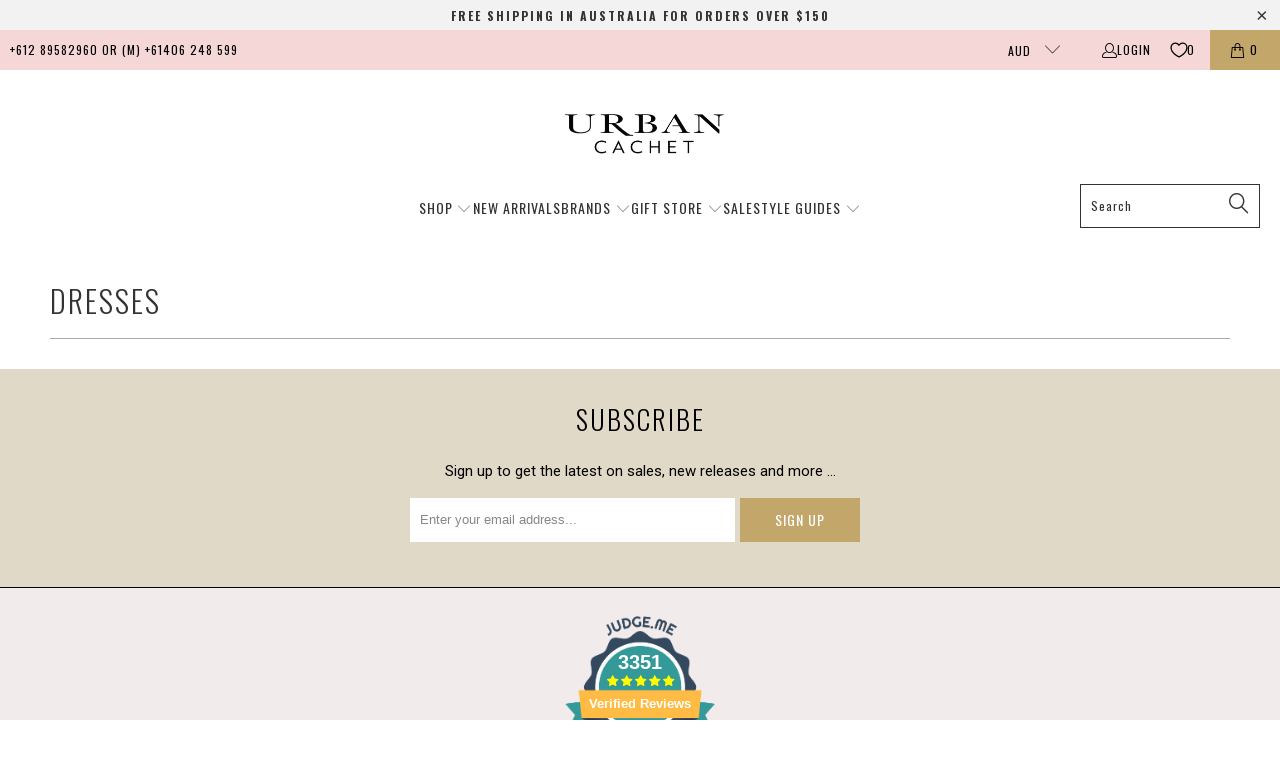

--- FILE ---
content_type: text/css
request_url: https://cdn.appmate.io/themecode/urban-cachet/main/custom.css?v=1686164877007426
body_size: 455
content:
wishlist-link .wk-button{--icon-size: 16px;--icon-stroke-width: 1.3px;--icon-stroke: #000}wishlist-link .wk-counter{--size: 17px;color:#000}.top-bar--right wishlist-link .wk-button{--icon-size: 18px;--icon-stroke-width: 1.5px;padding-left:10px}wishlist-button-collection .wk-floating{z-index:10}wishlist-button-product .wk-button,wishlist-button-product .wk-button:hover{font-family:Oswald,sans-serif;font-weight:400;font-style:normal;font-size:14px;text-transform:uppercase;letter-spacing:1px;padding-left:0;margin-bottom:.5em}wishlist-product-card .wk-cta-button,wishlist-product-card .wk-cta-button:hover{font-family:Oswald,sans-serif;font-weight:400;font-style:normal;font-size:14px;text-transform:uppercase;letter-spacing:1px}


--- FILE ---
content_type: application/javascript
request_url: https://cdn.appmate.io/themecode/urban-cachet/main/product-page-buttons.js?v=1686164826038307
body_size: -262
content:
export function inject({theme:t}){t.watch({selector:".shopify-product-form",pageType:["product"]},o=>{o.insertAfter(t.createComponent("wishlist-button-product",{dataset:{productHandle:t.getProductHandle(document.location.href),variantId:t.getVariantId(document.location.href,o)},props:{showIcon:!0,showText:!0,fullWidth:!1,alignContent:"center",alignSelf:"left"}}))})}
